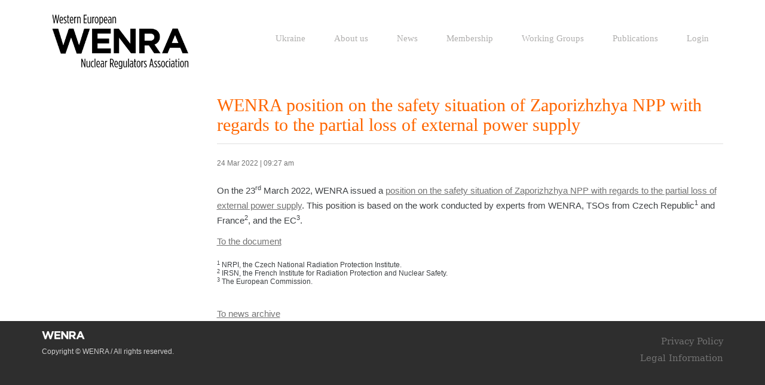

--- FILE ---
content_type: text/html; charset=UTF-8
request_url: https://wenra.eu/node/198
body_size: 2980
content:
<!DOCTYPE html>
<html lang="en" dir="ltr" prefix="content: http://purl.org/rss/1.0/modules/content/  dc: http://purl.org/dc/terms/  foaf: http://xmlns.com/foaf/0.1/  og: http://ogp.me/ns#  rdfs: http://www.w3.org/2000/01/rdf-schema#  schema: http://schema.org/  sioc: http://rdfs.org/sioc/ns#  sioct: http://rdfs.org/sioc/types#  skos: http://www.w3.org/2004/02/skos/core#  xsd: http://www.w3.org/2001/XMLSchema# ">
  <head>
    <meta charset="utf-8" />
<meta name="Generator" content="Drupal 9 (https://www.drupal.org)" />
<meta name="MobileOptimized" content="width" />
<meta name="HandheldFriendly" content="true" />
<meta name="viewport" content="width=device-width, initial-scale=1.0" />
<link rel="icon" href="/sites/default/files/favicon.png" type="image/png" />
<link rel="canonical" href="https://wenra.eu/node/198" />
<link rel="shortlink" href="https://wenra.eu/node/198" />

    <title>WENRA position on the safety situation of Zaporizhzhya NPP with regards to the partial loss of external power supply | WENRA</title>
    <link rel="stylesheet" media="all" href="/sites/default/files/css/css_F5YcypZW-txHe-odxYy_g3234_DnnX3-_tSKrjOCs9Y.css" />
<link rel="stylesheet" media="all" href="/sites/default/files/css/css_wxhg_dVeQgcpmdWTswFor8IZULgCeUJpXfqrQHhNAzY.css" />

    
  </head>
  <body class="path-node page-node-type-news">
    <a href="#main-content" class="visually-hidden focusable skip-link">
      Skip to main content
    </a>
    
      <div class="dialog-off-canvas-main-canvas" data-off-canvas-main-canvas>
    

<!-- Header and Navbar -->
<header class="main-header">
  <nav class="navbar navbar-default" role="navigation">
    <div class="container">
      <div class="row">
      <div class="navbar-header col-md-3">
        <button type="button" class="navbar-toggle" data-toggle="collapse" data-target="#main-navigation">
          <span class="sr-only">Toggle navigation</span>
          <span class="icon-bar"></span>
          <span class="icon-bar"></span>
          <span class="icon-bar"></span>
        </button>
                    <div class="region region-header">
    <div id="block-drupal8-zymphonies-theme-branding" class="site-branding block block-system block-system-branding-block">
  
    
        <div class="brand logo">
      <a href="/" title="Home" rel="home" class="site-branding__logo">
        <img src="/sites/default/files/Wenra_Logo_K_110612.png" alt="Home" />
      </a>
    </div>
    </div>

  </div>

              </div>

      <!-- Navigation -->
      <div class="col-md-9">
                    <div class="region region-primary-menu">
    <nav role="navigation" aria-labelledby="block-drupal8-zymphonies-theme-main-menu-menu" id="block-drupal8-zymphonies-theme-main-menu">
            
  <h2 class="visually-hidden" id="block-drupal8-zymphonies-theme-main-menu-menu">Main navigation</h2>
  

        
              <ul class="sm menu-base-theme" id="main-menu"  class="menu nav navbar-nav">
                      <li>
        <a href="/ukraine" data-drupal-link-system-path="node/196">Ukraine</a>
                  </li>
                  <li>
        <a href="/about" data-drupal-link-system-path="node/1">About us</a>
                  </li>
                  <li>
        <a href="/news-archive" data-drupal-link-system-path="news-archive">News</a>
                  </li>
                  <li>
        <a href="/membership" data-drupal-link-system-path="node/173">Membership</a>
                  </li>
                  <li>
        <a href="/workinggroups" data-drupal-link-system-path="node/2">Working Groups</a>
                  </li>
                  <li>
        <a href="/publications" data-drupal-link-system-path="publications">Publications</a>
                  </li>
                  <li>
        <a href="https://info.grs.de/pns/wenraprivatezone/">Login</a>
                  </li>
        </ul>
  


  </nav>

  </div>

              
      </div>
      <!--End Navigation -->

      </div>
    </div>
  </nav>

  
</header>
<!--End Header & Navbar -->


<!--Highlighted-->
  <!--End Highlighted-->


<!-- Start Top Widget -->
<!--End Top Widget -->


<!-- Page Title -->
<!-- End Page Title -- >


<!-- layout -->
<div id="wrapper">
  <!-- start: Container -->
  <div class="container">
    
    <!--Content top-->
          <!--End Content top-->
    
    <!--start:content -->
    <div class="row">
      <div class="col-md-12"></div>
    </div>

    <div class="row layout">
      <!--- Start Left SideBar -->
              <div class="sidebar" >
          <div class = col-md-3 >
              <div class="region region-sidebar-first">
    <div id="block-platzhalter" class="block block-block-content block-block-contente368c64e-166c-460c-8a59-95239836b76e">
  
    
      
  </div>

  </div>

          </div>
        </div>
            <!---End Right SideBar -->

      <!--- Start content -->
              <div class="content_layout">
          <div class=col-md-9 >
              <div class="region region-content">
    <div data-drupal-messages-fallback class="hidden"></div>
<article data-history-node-id="198" role="article" about="/node/198" class="node node--type-news node--view-mode-full">

  
    

  
  <div class="node__content">
    
            <div class="headline">WENRA position on the safety situation of Zaporizhzhya NPP with regards to the partial loss of external power supply </div>
      
            <div class="postdate">24 Mar 2022 | 09:27 am</div>
      
            <div><p>On the 23<sup>rd</sup> March 2022, WENRA issued a <a href="/sites/default/files/publications/WENRA_ZNPP_LOOP_220323.PDF" target="_blank">position on the safety situation of Zaporizhzhya NPP with regards to the partial loss of external power supply</a>. This position is based on the work conducted by experts from WENRA, TSOs from Czech Republic<sup>1</sup> and France<sup>2</sup>, and the EC<sup>3</sup>.</p>

<p><a href="/sites/default/files/publications/WENRA_ZNPP_LOOP_220323.PDF" target="_blank">To the document</a></p>

<div class="footnote"><sup>1</sup> NRPI, the Czech National Radiation Protection Institute.<br /><sup>2</sup> IRSN, the French Institute for Radiation Protection and Nuclear Safety.<br /><sup>3</sup> The European Commission.<br />
 </div>
</div>
      
            <div><a href="/news-archive">To news archive</a></div>
      
  </div>

</article>

  </div>

          </div>
        </div>
            <!---End content -->

      <!--- Start Right SideBar -->
            <!---End Right SideBar -->
      
    </div>
    <!--End Content -->

    <!--Start Content Bottom-->
        <!--End Content Bottom-->
  </div>
</div>
<!-- End layout -->


<!-- Start Middle Widget -->
<!--End Top Widget -->


<!-- Start bottom -->
<!--End Bottom -->


<!-- start: Footer -->
  <div class="footerwidget">
    <div class="container">
      
      <div class="row">
        
        <!-- Start Footer First Region -->
        <div class = col-md-3>
                        <div class="region region-footer-first">
    <div id="block-copyright" class="block block-block-content block-block-content36ab7fae-9bd8-44a3-8666-5af15ad7b656">
  
    
      
            <div><p><img alt="Logo Wenra" data-entity-type="file" data-entity-uuid="e699d9b6-7f73-4bb3-8e69-a7cb11fa95c5" src="/sites/default/files/inline-images/logo_wenra_small_small.png" width="72" height="14" loading="lazy" /></p>

<h6>Copyright © WENRA / All rights reserved.</h6>
</div>
      
  </div>

  </div>

                  </div>
        <!-- End Footer First Region -->

        <!-- Start Footer Second Region -->
        <div class = col-md-3>
                        <div class="region region-footer-second">
    <div id="block-platzhalter-2" class="block block-block-content block-block-contente368c64e-166c-460c-8a59-95239836b76e">
  
    
      
  </div>

  </div>

                  </div>
        <!-- End Footer Second Region -->

        <!-- Start Footer third Region -->
        <div class = col-md-6>
                        <div class="region region-footer-third">
    <nav role="navigation" aria-labelledby="block-drupal8-zymphonies-theme-footer-menu" id="block-drupal8-zymphonies-theme-footer">
            
  <h2 class="visually-hidden" id="block-drupal8-zymphonies-theme-footer-menu">Footer menu</h2>
  

        
              <ul class="menu">
                    <li class="menu-item">
        <a href="/privacy_policy" data-drupal-link-system-path="node/179">Privacy Policy</a>
              </li>
                <li class="menu-item">
        <a href="/legal-information" data-drupal-link-system-path="node/56">Legal Information</a>
              </li>
        </ul>
  


  </nav>

  </div>

                  </div>
        <!-- End Footer Third Region -->
      </div>
    </div>
  </div>
<!--End Footer -->


<!-- Start Footer Menu -->
<!-- End Footer Menu -->




<!-- Google map -->
<!-- End Google map -->
  </div>

    
    <script type="application/json" data-drupal-selector="drupal-settings-json">{"path":{"baseUrl":"\/","scriptPath":null,"pathPrefix":"","currentPath":"node\/198","currentPathIsAdmin":false,"isFront":false,"currentLanguage":"en"},"pluralDelimiter":"\u0003","suppressDeprecationErrors":true,"ajaxPageState":{"libraries":"ckeditor_accordion\/accordion_style,classy\/node,drupal8_zymphonies_theme\/bootstrap,drupal8_zymphonies_theme\/css_editor,drupal8_zymphonies_theme\/flexslider,drupal8_zymphonies_theme\/fontawesome,drupal8_zymphonies_theme\/global-components,drupal8_zymphonies_theme\/smartmenus,poll\/drupal.poll-links,system\/base","theme":"drupal8_zymphonies_theme","theme_token":null},"ajaxTrustedUrl":[],"ckeditorAccordion":{"accordionStyle":{"collapseAll":1,"keepRowsOpen":0}},"user":{"uid":0,"permissionsHash":"5760f4ed30ab9487c7f5af3ef7c5f12d270304ec619a7d011ae87e24ee835f0e"}}</script>
<script src="/sites/default/files/js/js_44KF43UQQyIwqG1eVL7ks7eEv3dR0UzHEvBy03BWuHI.js"></script>

  </body>
</html>
